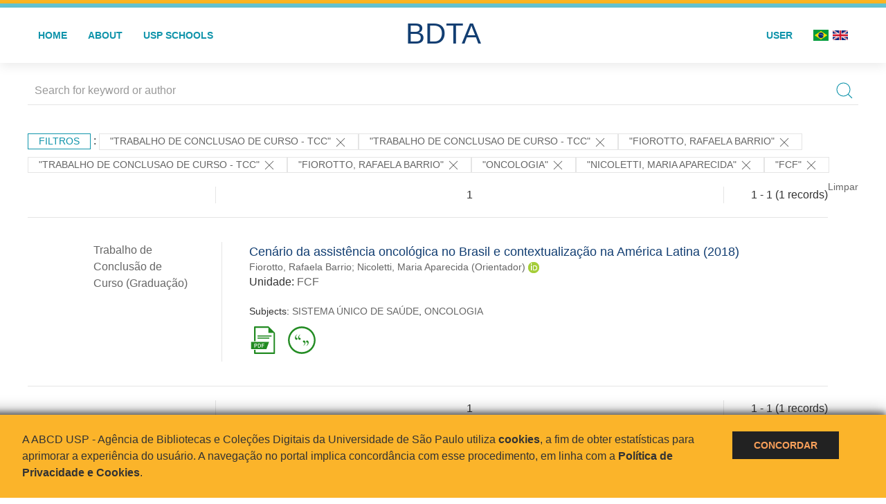

--- FILE ---
content_type: text/html; charset=UTF-8
request_url: https://bdta.abcd.usp.br/result.php?filter%5B%5D=inSupportOf:%22Trabalho%20de%20Conclus%EF%BF%BD%EF%BF%BDo%20de%20Curso%20(Gradua%EF%BF%BD%EF%BF%BD%EF%BF%BD%EF%BF%BDo)%22&filter%5B%5D=inSupportOf:%22Trabalho%20de%20Conclus%EF%BF%BD%EF%BF%BDo%20de%20Curso%20(Gradua%EF%BF%BD%EF%BF%BD%EF%BF%BD%EF%BF%BDo)%22&filter%5B0%5D=type%3A%22TRABALHO+DE+CONCLUSAO+DE+CURSO+-+TCC%22&filter%5B1%5D=type%3A%22TRABALHO+DE+CONCLUSAO+DE+CURSO+-+TCC%22&filter%5B2%5D=authorUSP.name%3A%22FIOROTTO%2C+RAFAELA+BARRIO%22&filter%5B4%5D=type%3A%22TRABALHO+DE+CONCLUSAO+DE+CURSO+-+TCC%22&filter%5B5%5D=authorUSP.name%3A%22FIOROTTO%2C+RAFAELA+BARRIO%22&filter%5B%5D=about:%22ONCOLOGIA%22&filter%5B%5D=author.person.name:%22Nicoletti,%20Maria%20Aparecida%22&locale=en_US&filter%5B%5D=unidadeUSP:%22FCF%22
body_size: 7633
content:
<!DOCTYPE html>
<html>
<head>
        
    <link rel="shortcut icon" href="https://bdta.abcd.usp.br/inc/images/faviconUSP.ico" type="image/x-icon">

    <script src="https://bdta.abcd.usp.br/inc/js/jquery.min.js"></script>
    <script src="https://bdta.abcd.usp.br/inc/js/jquery-ui.js"></script>
    <link rel="stylesheet" href="https://bdta.abcd.usp.br/inc/js/jquery-ui.css">
    <script src="https://bdta.abcd.usp.br/inc/js/jquery.form-validator.min.js"></script>

    <!-- Uikit - Local -->
    <link rel="stylesheet" href="https://bdta.abcd.usp.br/inc/uikit/css/uikit.min.css" />
    <script src="https://bdta.abcd.usp.br/inc/uikit/js/uikit.min.js"></script>
    <script src="https://bdta.abcd.usp.br/inc/uikit/js/uikit-icons.min.js"></script>
    <script src="https://bdta.abcd.usp.br/inc/js/visualizar-pdf-mobile.js"></script>

    <!-- USP Custom -->
    <link rel="stylesheet" href="https://bdta.abcd.usp.br/inc/css/style.css">

    <meta name="viewport" content="width=device-width, initial-scale=1">

    <script src="https://js.hcaptcha.com/1/api.js" async defer></script>
    
        <title>BDTA USP - Resultado da busca</title>

    
</head>
<body style="min-height: 45em; position: relative;">
    
<div style="height: 0.3em; background: #fcb421;"></div>
<div style="height: 0.4em; background: #64c4d2;"></div>
<div class="uk-card uk-card-default" >
<div class="uk-visible@m">
    <div id="menu" class="uk-container uk-navbar-container uk-margin uk-navbar-transparent" uk-navbar="dropbar: true; dropbar-mode: push; mode: click" uk-navbar>
        <div class="uk-navbar-left">
            <ul class="uk-navbar-nav uk-link-text">
                <li class="uk-active"><a class="uk-link-heading" href="https://bdta.abcd.usp.br/index.php">Home</a></li>
                <li class="uk-active">
                    <a href="https://bdta.abcd.usp.br/sobre.php">About</a>
                </li>
                <li class="uk-active">
                    <a href="#modal-full" uk-toggle>USP Schools</a>

                    <div id="modal-full" class="uk-modal-full" uk-modal>
                        <div class="uk-modal-dialog uk-modal-body">
                            <button class="uk-modal-close-full uk-close-large" type="button" uk-close></button>
                            <div class="uk-grid-collapse uk-child-width-1-4@s uk-flex-middle" uk-grid>
                                <div class="uk-background-cover" style="background-image: url('https://bdta.abcd.usp.br/inc/images/PracaDoRelogio-MarcosSantos.jpg');" uk-height-viewport></div>
                                <div class="uk-padding">
                                    <h3>USP Schools</h3>
                                    				    					                                                                                        <a href="https://bdta.abcd.usp.br/result.php?filter[]=unidadeUSP:&quot;EACH&quot;" class="uk-text-small" style="color:#333">
                                                Escola de Artes, Ciências e Humanidades (EACH)                                            </a>
                                            <br/>
                                            					 
                                    					                                                                                        <a href="https://bdta.abcd.usp.br/result.php?filter[]=unidadeUSP:&quot;ECA&quot;" class="uk-text-small" style="color:#333">
                                                Escola de Comunicações e Artes (ECA)                                            </a>
                                            <br/>
                                            					 
                                    					                                                                                        <a href="https://bdta.abcd.usp.br/result.php?filter[]=unidadeUSP:&quot;EE&quot;" class="uk-text-small" style="color:#333">
                                                Escola de Enfermagem (EE)                                            </a>
                                            <br/>
                                            					 
                                    					                                                                                        <a href="https://bdta.abcd.usp.br/result.php?filter[]=unidadeUSP:&quot;EERP&quot;" class="uk-text-small" style="color:#333">
                                                Escola de Enfermagem de Ribeirão Preto (EERP)                                            </a>
                                            <br/>
                                            					 
                                    					                                                                                        <a href="https://bdta.abcd.usp.br/result.php?filter[]=unidadeUSP:&quot;EEFE&quot;" class="uk-text-small" style="color:#333">
                                                Escola de Educação Física e Esporte (EEFE)                                            </a>
                                            <br/>
                                            					 
                                    					                                                                                        <a href="https://bdta.abcd.usp.br/result.php?filter[]=unidadeUSP:&quot;EEFERP&quot;" class="uk-text-small" style="color:#333">
                                                Escola de Educação Física e Esporte de Ribeirão Preto (EEFERP)                                            </a>
                                            <br/>
                                            					 
                                    					                                                                                        <a href="https://bdta.abcd.usp.br/result.php?filter[]=unidadeUSP:&quot;EEL&quot;" class="uk-text-small" style="color:#333">
                                                Escola de Engenharia de Lorena (EEL)                                            </a>
                                            <br/>
                                            					 
                                    					                                                                                        <a href="https://bdta.abcd.usp.br/result.php?filter[]=unidadeUSP:&quot;EESC&quot;" class="uk-text-small" style="color:#333">
                                                Escola de Engenharia de São Carlos (EESC)                                            </a>
                                            <br/>
                                            					 
                                    					                                                                                        <a href="https://bdta.abcd.usp.br/result.php?filter[]=unidadeUSP:&quot;EP&quot;" class="uk-text-small" style="color:#333">
                                                Escola Politécnica (EP)                                            </a>
                                            <br/>
                                            					 
                                    					                                                                                        <a href="https://bdta.abcd.usp.br/result.php?filter[]=unidadeUSP:&quot;ESALQ&quot;" class="uk-text-small" style="color:#333">
                                                Escola Superior de Agricultura Luiz de Queiroz (ESALQ)                                            </a>
                                            <br/>
                                            					 
                                    					                                                                                        <a href="https://bdta.abcd.usp.br/result.php?filter[]=unidadeUSP:&quot;FAU&quot;" class="uk-text-small" style="color:#333">
                                                Faculdade de Arquitetura e Urbanismo (FAU)                                            </a>
                                            <br/>
                                            					 
                                    					                                                                                        <a href="https://bdta.abcd.usp.br/result.php?filter[]=unidadeUSP:&quot;FCF&quot;" class="uk-text-small" style="color:#333">
                                                Faculdade de Ciências Farmacêuticas (FCF)                                            </a>
                                            <br/>
                                            					 
                                    					                                                                                        <a href="https://bdta.abcd.usp.br/result.php?filter[]=unidadeUSP:&quot;FCFRP&quot;" class="uk-text-small" style="color:#333">
                                                Faculdade de Ciências Farmacêuticas de Ribeirão Preto (FCFRP)                                            </a>
                                            <br/>
                                            					 
                                    					                                                                                        <a href="https://bdta.abcd.usp.br/result.php?filter[]=unidadeUSP:&quot;FD&quot;" class="uk-text-small" style="color:#333">
                                                Faculdade de Direito (FD)                                            </a>
                                            <br/>
                                            					 
                                    					                                                                                        <a href="https://bdta.abcd.usp.br/result.php?filter[]=unidadeUSP:&quot;FDRP&quot;" class="uk-text-small" style="color:#333">
                                                Faculdade de Direito de Ribeirão Preto (FDRP)                                            </a>
                                            <br/>
                                            					 
                                    					                                                                                        <a href="https://bdta.abcd.usp.br/result.php?filter[]=unidadeUSP:&quot;FEA&quot;" class="uk-text-small" style="color:#333">
                                                Faculdade de Economia, Administração, Contabilidade e Atuária (FEA)                                            </a>
                                            <br/>
                                            					 
                                    					                                                                                        <a href="https://bdta.abcd.usp.br/result.php?filter[]=unidadeUSP:&quot;FEARP&quot;" class="uk-text-small" style="color:#333">
                                                Faculdade de Economia, Administração e Contabilidade de Ribeirão Preto (FEARP)                                            </a>
                                            <br/>
                                            					 
                                    					                                                                                        <a href="https://bdta.abcd.usp.br/result.php?filter[]=unidadeUSP:&quot;FE&quot;" class="uk-text-small" style="color:#333">
                                                Faculdade de Educação (FE)                                            </a>
                                            <br/>
                                                                                            </div>
                                                <div class="uk-padding">
					    					 
                                    					                                                                                        <a href="https://bdta.abcd.usp.br/result.php?filter[]=unidadeUSP:&quot;FFCLRP&quot;" class="uk-text-small" style="color:#333">
                                                Faculdade de Filosofia, Ciências e Letras de Ribeirão Preto (FFCLRP)                                            </a>
                                            <br/>
                                            					 
                                    					                                                                                        <a href="https://bdta.abcd.usp.br/result.php?filter[]=unidadeUSP:&quot;FFLCH&quot;" class="uk-text-small" style="color:#333">
                                                Faculdade de Filosofia, Letras e Ciências Humanas (FFLCH)                                            </a>
                                            <br/>
                                            					 
                                    					                                                                                        <a href="https://bdta.abcd.usp.br/result.php?filter[]=unidadeUSP:&quot;FM&quot;" class="uk-text-small" style="color:#333">
                                                Faculdade de Medicina (FM)                                            </a>
                                            <br/>
                                            					 
                                    					                                                                                        <a href="https://bdta.abcd.usp.br/result.php?filter[]=unidadeUSP:&quot;FMRP&quot;" class="uk-text-small" style="color:#333">
                                                Faculdade de Medicina de Ribeirão Preto (FMRP)                                            </a>
                                            <br/>
                                            					 
                                    					                                                                                        <a href="https://bdta.abcd.usp.br/result.php?filter[]=unidadeUSP:&quot;FMVZ&quot;" class="uk-text-small" style="color:#333">
                                                Faculdade de Medicina Veterinária e Zootecnia (FMVZ)                                            </a>
                                            <br/>
                                            					 
                                    					                                                                                        <a href="https://bdta.abcd.usp.br/result.php?filter[]=unidadeUSP:&quot;FO&quot;" class="uk-text-small" style="color:#333">
                                                Faculdade de Odontologia (FO)                                            </a>
                                            <br/>
                                            					 
                                    					                                                                                        <a href="https://bdta.abcd.usp.br/result.php?filter[]=unidadeUSP:&quot;FOB&quot;" class="uk-text-small" style="color:#333">
                                                Faculdade de Odontologia de Bauru (FOB)                                            </a>
                                            <br/>
                                            					 
                                    					                                                                                        <a href="https://bdta.abcd.usp.br/result.php?filter[]=unidadeUSP:&quot;FORP&quot;" class="uk-text-small" style="color:#333">
                                                Faculdade de Odontologia de Ribeirão Preto (FORP)                                            </a>
                                            <br/>
                                            					 
                                    					                                                                                        <a href="https://bdta.abcd.usp.br/result.php?filter[]=unidadeUSP:&quot;FSP&quot;" class="uk-text-small" style="color:#333">
                                                Faculdade de Saúde Pública (FSP)                                            </a>
                                            <br/>
                                            					 
                                    					                                                                                        <a href="https://bdta.abcd.usp.br/result.php?filter[]=unidadeUSP:&quot;FZEA&quot;" class="uk-text-small" style="color:#333">
                                                Faculdade de Zootecnia e Engenharia de Alimentos (FZEA)                                            </a>
                                            <br/>
                                            					 
                                    					                                                                                        <a href="https://bdta.abcd.usp.br/result.php?filter[]=unidadeUSP:&quot;IAU&quot;" class="uk-text-small" style="color:#333">
                                                Instituto de Arquitetura e Urbanismo (IAU)                                            </a>
                                            <br/>
                                            					 
                                    					                                                                                        <a href="https://bdta.abcd.usp.br/result.php?filter[]=unidadeUSP:&quot;IAG&quot;" class="uk-text-small" style="color:#333">
                                                Instituto de Astronomia, Geofísica e Ciências Atmosféricas (IAG)                                            </a>
                                            <br/>
                                            					 
                                    					                                                                                        <a href="https://bdta.abcd.usp.br/result.php?filter[]=unidadeUSP:&quot;IB&quot;" class="uk-text-small" style="color:#333">
                                                Instituto de Biociências (IB)                                            </a>
                                            <br/>
                                            					 
                                    					                                                                                        <a href="https://bdta.abcd.usp.br/result.php?filter[]=unidadeUSP:&quot;ICB&quot;" class="uk-text-small" style="color:#333">
                                                Instituto de Ciências Biomédicas (ICB)                                            </a>
                                            <br/>
                                            					 
                                    					                                                                                        <a href="https://bdta.abcd.usp.br/result.php?filter[]=unidadeUSP:&quot;ICMC&quot;" class="uk-text-small" style="color:#333">
                                                Instituto de Ciências Matemáticas e de Computação (ICMC)                                            </a>
                                            <br/>
                                            					 
                                    					                                                                                        <a href="https://bdta.abcd.usp.br/result.php?filter[]=unidadeUSP:&quot;IF&quot;" class="uk-text-small" style="color:#333">
                                                Instituto de Física (IF)                                            </a>
                                            <br/>
                                            					 
                                    					                                                                                        <a href="https://bdta.abcd.usp.br/result.php?filter[]=unidadeUSP:&quot;IFSC&quot;" class="uk-text-small" style="color:#333">
                                                Instituto de Física de São Carlos (IFSC)                                            </a>
                                            <br/>
                                            					 
                                    					                                                                                        <a href="https://bdta.abcd.usp.br/result.php?filter[]=unidadeUSP:&quot;IGC&quot;" class="uk-text-small" style="color:#333">
                                                Instituto de Geociências (IGc)                                            </a>
                                            <br/>
                                                                                            </div>
                                                <div class="uk-padding">
					    					 
                                    					                                                                                        <a href="https://bdta.abcd.usp.br/result.php?filter[]=unidadeUSP:&quot;IME&quot;" class="uk-text-small" style="color:#333">
                                                Instituto de Matemática e Estatística (IME)                                            </a>
                                            <br/>
                                            					 
                                    					                                                                                        <a href="https://bdta.abcd.usp.br/result.php?filter[]=unidadeUSP:&quot;IMT&quot;" class="uk-text-small" style="color:#333">
                                                Instituto de Medicina Tropical de São Paulo (IMT)                                            </a>
                                            <br/>
                                            					 
                                    					                                                                                        <a href="https://bdta.abcd.usp.br/result.php?filter[]=unidadeUSP:&quot;IP&quot;" class="uk-text-small" style="color:#333">
                                                Instituto de Psicologia (IP)                                            </a>
                                            <br/>
                                            					 
                                    					                                                                                        <a href="https://bdta.abcd.usp.br/result.php?filter[]=unidadeUSP:&quot;IQ&quot;" class="uk-text-small" style="color:#333">
                                                Instituto de Química (IQ)                                            </a>
                                            <br/>
                                            					 
                                    					                                                                                        <a href="https://bdta.abcd.usp.br/result.php?filter[]=unidadeUSP:&quot;IQSC&quot;" class="uk-text-small" style="color:#333">
                                                Instituto de Química de São Carlos (IQSC)                                            </a>
                                            <br/>
                                            					 
                                    					                                                                                        <a href="https://bdta.abcd.usp.br/result.php?filter[]=unidadeUSP:&quot;IRI&quot;" class="uk-text-small" style="color:#333">
                                                Instituto de Relações Internacionais (IRI)                                            </a>
                                            <br/>
                                            					 
                                    					                                                                                        <a href="https://bdta.abcd.usp.br/result.php?filter[]=unidadeUSP:&quot;IO&quot;" class="uk-text-small" style="color:#333">
                                                Instituto Oceanográfico (IO)                                            </a>
                                            <br/>
                                            					 
                                    					                                                                                        <a href="https://bdta.abcd.usp.br/result.php?filter[]=unidadeUSP:&quot;CEBIMAR&quot;" class="uk-text-small" style="color:#333">
                                                Centro de Biologia Marinha (CEBIMAR)                                            </a>
                                            <br/>
                                            					 
                                    					 
                                    					                                                                                        <a href="https://bdta.abcd.usp.br/result.php?filter[]=unidadeUSP:&quot;CENA&quot;" class="uk-text-small" style="color:#333">
                                                Centro de Energia Nuclear na Agricultura (CENA)                                            </a>
                                            <br/>
                                            					 
                                    					 
                                    					 
                                    					                                                                                        <a href="https://bdta.abcd.usp.br/result.php?filter[]=unidadeUSP:&quot;IEE&quot;" class="uk-text-small" style="color:#333">
                                                Instituto de Energia e Ambiente (IEE)                                            </a>
                                            <br/>
                                            					 
                                    					 
                                    					                                                                                        <a href="https://bdta.abcd.usp.br/result.php?filter[]=unidadeUSP:&quot;MAE&quot;" class="uk-text-small" style="color:#333">
                                                Museu de Arqueologia e Etnologia (MAE)                                            </a>
                                            <br/>
                                            					 
                                    					                                                                                        <a href="https://bdta.abcd.usp.br/result.php?filter[]=unidadeUSP:&quot;MAC&quot;" class="uk-text-small" style="color:#333">
                                                Museu de Arte Contemporânea (MAC)                                            </a>
                                            <br/>
                                            					 
                                    					                                                                                        <a href="https://bdta.abcd.usp.br/result.php?filter[]=unidadeUSP:&quot;MZ&quot;" class="uk-text-small" style="color:#333">
                                                Museu de Zoologia (MZ)                                            </a>
                                            <br/>
                                            					 
                                    					 
                                                                    </div>
                            </div>
                        </div>
                    </div>

                </li>
                
             </ul>
        </div>
        <div class="uk-navbar-center" style="top: 60%;">
	<a class="uk-navbar-item uk-logo" href="https://bdta.abcd.usp.br/index.php"><h1 style="font-family: Arial, sans-serif; color: #123e72;">BDTA</h1></a>
        </div>
        <div class="uk-navbar-right">
            <ul class="uk-navbar-nav">
                
                
		<li class="uk-active">
                    		    <li><a href="https://bdta.abcd.usp.br/aut/oauth.php" rel="nofollow">User</a></li>
                                    </li>

			<!--<li class="uk-active"><a href="https://www.abcd.usp.br" target="_blank" rel="noopener noreferrer">ABCD USP</a></li>-->

                <!--		    <li><a href="http://bdta.abcd.usp.br/result.php?filter%5B%5D=inSupportOf:%22Trabalho%20de%20Conclus%EF%BF%BD%EF%BF%BDo%20de%20Curso%20(Gradua%EF%BF%BD%EF%BF%BD%EF%BF%BD%EF%BF%BDo)%22&filter%5B%5D=inSupportOf:%22Trabalho%20de%20Conclus%EF%BF%BD%EF%BF%BDo%20de%20Curso%20(Gradua%EF%BF%BD%EF%BF%BD%EF%BF%BD%EF%BF%BDo)%22&filter%5B0%5D=type%3A%22TRABALHO+DE+CONCLUSAO+DE+CURSO+-+TCC%22&filter%5B1%5D=type%3A%22TRABALHO+DE+CONCLUSAO+DE+CURSO+-+TCC%22&filter%5B2%5D=authorUSP.name%3A%22FIOROTTO%2C+RAFAELA+BARRIO%22&filter%5B4%5D=type%3A%22TRABALHO+DE+CONCLUSAO+DE+CURSO+-+TCC%22&filter%5B5%5D=authorUSP.name%3A%22FIOROTTO%2C+RAFAELA+BARRIO%22&filter%5B%5D=about:%22ONCOLOGIA%22&filter%5B%5D=author.person.name:%22Nicoletti,%20Maria%20Aparecida%22&locale=en_US&filter%5B%5D=unidadeUSP:%22FCF%22&locale=pt_BR"><img src="inc/images/br.png" style="width: 1.6em;">
                    </a></li>
                -->
                <li>
                                        <a href="http://bdta.abcd.usp.br/result.php?filter%5B%5D=inSupportOf:%22Trabalho%20de%20Conclus%EF%BF%BD%EF%BF%BDo%20de%20Curso%20(Gradua%EF%BF%BD%EF%BF%BD%EF%BF%BD%EF%BF%BDo)%22&filter%5B%5D=inSupportOf:%22Trabalho%20de%20Conclus%EF%BF%BD%EF%BF%BDo%20de%20Curso%20(Gradua%EF%BF%BD%EF%BF%BD%EF%BF%BD%EF%BF%BDo)%22&filter%5B0%5D=type%3A%22TRABALHO+DE+CONCLUSAO+DE+CURSO+-+TCC%22&filter%5B1%5D=type%3A%22TRABALHO+DE+CONCLUSAO+DE+CURSO+-+TCC%22&filter%5B2%5D=authorUSP.name%3A%22FIOROTTO%2C+RAFAELA+BARRIO%22&filter%5B4%5D=type%3A%22TRABALHO+DE+CONCLUSAO+DE+CURSO+-+TCC%22&filter%5B5%5D=authorUSP.name%3A%22FIOROTTO%2C+RAFAELA+BARRIO%22&filter%5B%5D=about:%22ONCOLOGIA%22&filter%5B%5D=author.person.name:%22Nicoletti,%20Maria%20Aparecida%22&locale=en_US&filter%5B%5D=unidadeUSP:%22FCF%22&locale=pt_BR" style="padding-right: 0.2em;">
                        <img src="https://bdta.abcd.usp.br/inc/images/br.png" style="width: 1.6em;">
                    </a>
                </li>
                <li>
                    <a href="http://bdta.abcd.usp.br/result.php?filter%5B%5D=inSupportOf:%22Trabalho%20de%20Conclus%EF%BF%BD%EF%BF%BDo%20de%20Curso%20(Gradua%EF%BF%BD%EF%BF%BD%EF%BF%BD%EF%BF%BDo)%22&filter%5B%5D=inSupportOf:%22Trabalho%20de%20Conclus%EF%BF%BD%EF%BF%BDo%20de%20Curso%20(Gradua%EF%BF%BD%EF%BF%BD%EF%BF%BD%EF%BF%BDo)%22&filter%5B0%5D=type%3A%22TRABALHO+DE+CONCLUSAO+DE+CURSO+-+TCC%22&filter%5B1%5D=type%3A%22TRABALHO+DE+CONCLUSAO+DE+CURSO+-+TCC%22&filter%5B2%5D=authorUSP.name%3A%22FIOROTTO%2C+RAFAELA+BARRIO%22&filter%5B4%5D=type%3A%22TRABALHO+DE+CONCLUSAO+DE+CURSO+-+TCC%22&filter%5B5%5D=authorUSP.name%3A%22FIOROTTO%2C+RAFAELA+BARRIO%22&filter%5B%5D=about:%22ONCOLOGIA%22&filter%5B%5D=author.person.name:%22Nicoletti,%20Maria%20Aparecida%22&locale=en_US&filter%5B%5D=unidadeUSP:%22FCF%22&locale=en_US" style="padding-left: 0.2em;">
                        <img src="https://bdta.abcd.usp.br/inc/images/en.png" style="width: 1.6em;">
                    </a>
                </li>
            </ul>
        </div>
    </div>
    </div>


<div class="uk-hidden@m">
    <div class="uk-offcanvas-content">

        <div class="uk-navbar-left">
            <a class="uk-navbar-toggle" href="#" uk-toggle="target: #offcanvas-nav-primary" style="color:black"><span uk-navbar-toggle-icon></span> <span class="uk-margin-small-left">Menu</span></a>
        </div>

        <div id="offcanvas-nav-primary" uk-offcanvas="overlay: true">
            <div class="uk-offcanvas-bar uk-flex uk-flex-column">

                <ul class="uk-nav uk-nav-primary uk-nav-center uk-margin-auto-vertical">
                    <li class="uk-active"><a href="index.php">Home</a></li>
                    <li class="uk-active"><a href="advanced_search.php">Busca técnica</a></li>
                    <li class="uk-nav-divider"></li>
                    <li class="uk-active"><a href="contact.php">Contact</a></li>
                    <li class="uk-active"><a href="sobre.php">About</a></li>
		    <li class="uk-active"><a href="https://www.abcd.usp.br" target="_blank" rel="noopener noreferrer">ABCD USP</a></li>
                </ul>

            </div>
        </div>
    </div>
</div>

</div>

    <!-- Global site tag (gtag.js) - Google Analytics-->
<script async src="https://www.googletagmanager.com/gtag/js?id=UA-62343638-1"></script>
<script>
  window.dataLayer = window.dataLayer || [];
  function gtag(){dataLayer.push(arguments);}
  gtag('js', new Date());

  gtag('config', 'UA-62343638-1');
</script>

<script async src="https://www.googletagmanager.com/gtag/js?id=G-VCJTCE2VYE"></script>
<script>
  window.dataLayer = window.dataLayer || [];
  function gtag(){dataLayer.push(arguments);}
  gtag('js', new Date());

  gtag('config', 'G-VCJTCE2VYE');
</script>

    <div class="uk-container" style="position: relative; padding-bottom: 15em;">
        <div class="uk-width-1-1@s uk-width-1-1@m">
            <form class="uk-search uk-search-navbar uk-width-1-1" action="result.php">
                <div class="search uk-form-controls uk-margin uk-search uk-search-default uk-width-1-1@s uk-width-1-1@m uk-align-center">
                    <input type="hidden" name="fields[]" value="name">
                    <input type="hidden" name="fields[]" value="author.person.name">
                    <input type="hidden" name="fields[]" value="authorUSP.name">
                    <input type="hidden" name="fields[]" value="about">
                    <input type="hidden" name="fields[]" value="description">
                    <button class="search-button uk-search-icon-flip" uk-search-icon="ratio: 1"></button>
                    <input class="search-input uk-input" id="form-stacked-text" type="search" placeholder="Search for keyword or author" name="search[]" value="">
                </div>
            </form>
        </div>
        <div class="uk-width-1-1@s uk-width-1-1@m">
            <p class="uk-margin-top" uk-margin>
                <a href="#offcanvas-slide" class="uk-button uk-button-small uk-text-small filtros" uk-toggle>
                    Filtros                </a> :
            <!-- List of filters - Start -->
                            <a class="uk-button uk-button-default uk-button-small uk-text-small" href="http://bdta.abcd.usp.br/result.php?filter%5B2%5D=authorUSP.name%3A%22FIOROTTO%2C+RAFAELA+BARRIO%22&filter%5B5%5D=authorUSP.name%3A%22FIOROTTO%2C+RAFAELA+BARRIO%22&filter%5B6%5D=about%3A%22ONCOLOGIA%22&filter%5B7%5D=author.person.name%3A%22Nicoletti%2C+Maria+Aparecida%22&filter%5B8%5D=unidadeUSP%3A%22FCF%22">"TRABALHO DE CONCLUSAO DE CURSO - TCC" <span uk-icon="icon: close; ratio: 1"></span></a><a class="uk-button uk-button-default uk-button-small uk-text-small" href="http://bdta.abcd.usp.br/result.php?filter%5B2%5D=authorUSP.name%3A%22FIOROTTO%2C+RAFAELA+BARRIO%22&filter%5B5%5D=authorUSP.name%3A%22FIOROTTO%2C+RAFAELA+BARRIO%22&filter%5B6%5D=about%3A%22ONCOLOGIA%22&filter%5B7%5D=author.person.name%3A%22Nicoletti%2C+Maria+Aparecida%22&filter%5B8%5D=unidadeUSP%3A%22FCF%22">"TRABALHO DE CONCLUSAO DE CURSO - TCC" <span uk-icon="icon: close; ratio: 1"></span></a><a class="uk-button uk-button-default uk-button-small uk-text-small" href="http://bdta.abcd.usp.br/result.php?filter%5B0%5D=type%3A%22TRABALHO+DE+CONCLUSAO+DE+CURSO+-+TCC%22&filter%5B1%5D=type%3A%22TRABALHO+DE+CONCLUSAO+DE+CURSO+-+TCC%22&filter%5B4%5D=type%3A%22TRABALHO+DE+CONCLUSAO+DE+CURSO+-+TCC%22&filter%5B6%5D=about%3A%22ONCOLOGIA%22&filter%5B7%5D=author.person.name%3A%22Nicoletti%2C+Maria+Aparecida%22&filter%5B8%5D=unidadeUSP%3A%22FCF%22">"FIOROTTO, RAFAELA BARRIO" <span uk-icon="icon: close; ratio: 1"></span></a><a class="uk-button uk-button-default uk-button-small uk-text-small" href="http://bdta.abcd.usp.br/result.php?filter%5B2%5D=authorUSP.name%3A%22FIOROTTO%2C+RAFAELA+BARRIO%22&filter%5B5%5D=authorUSP.name%3A%22FIOROTTO%2C+RAFAELA+BARRIO%22&filter%5B6%5D=about%3A%22ONCOLOGIA%22&filter%5B7%5D=author.person.name%3A%22Nicoletti%2C+Maria+Aparecida%22&filter%5B8%5D=unidadeUSP%3A%22FCF%22">"TRABALHO DE CONCLUSAO DE CURSO - TCC" <span uk-icon="icon: close; ratio: 1"></span></a><a class="uk-button uk-button-default uk-button-small uk-text-small" href="http://bdta.abcd.usp.br/result.php?filter%5B0%5D=type%3A%22TRABALHO+DE+CONCLUSAO+DE+CURSO+-+TCC%22&filter%5B1%5D=type%3A%22TRABALHO+DE+CONCLUSAO+DE+CURSO+-+TCC%22&filter%5B4%5D=type%3A%22TRABALHO+DE+CONCLUSAO+DE+CURSO+-+TCC%22&filter%5B6%5D=about%3A%22ONCOLOGIA%22&filter%5B7%5D=author.person.name%3A%22Nicoletti%2C+Maria+Aparecida%22&filter%5B8%5D=unidadeUSP%3A%22FCF%22">"FIOROTTO, RAFAELA BARRIO" <span uk-icon="icon: close; ratio: 1"></span></a><a class="uk-button uk-button-default uk-button-small uk-text-small" href="http://bdta.abcd.usp.br/result.php?filter%5B0%5D=type%3A%22TRABALHO+DE+CONCLUSAO+DE+CURSO+-+TCC%22&filter%5B1%5D=type%3A%22TRABALHO+DE+CONCLUSAO+DE+CURSO+-+TCC%22&filter%5B2%5D=authorUSP.name%3A%22FIOROTTO%2C+RAFAELA+BARRIO%22&filter%5B4%5D=type%3A%22TRABALHO+DE+CONCLUSAO+DE+CURSO+-+TCC%22&filter%5B5%5D=authorUSP.name%3A%22FIOROTTO%2C+RAFAELA+BARRIO%22&filter%5B7%5D=author.person.name%3A%22Nicoletti%2C+Maria+Aparecida%22&filter%5B8%5D=unidadeUSP%3A%22FCF%22">"ONCOLOGIA" <span uk-icon="icon: close; ratio: 1"></span></a><a class="uk-button uk-button-default uk-button-small uk-text-small" href="http://bdta.abcd.usp.br/result.php?filter%5B0%5D=type%3A%22TRABALHO+DE+CONCLUSAO+DE+CURSO+-+TCC%22&filter%5B1%5D=type%3A%22TRABALHO+DE+CONCLUSAO+DE+CURSO+-+TCC%22&filter%5B2%5D=authorUSP.name%3A%22FIOROTTO%2C+RAFAELA+BARRIO%22&filter%5B4%5D=type%3A%22TRABALHO+DE+CONCLUSAO+DE+CURSO+-+TCC%22&filter%5B5%5D=authorUSP.name%3A%22FIOROTTO%2C+RAFAELA+BARRIO%22&filter%5B6%5D=about%3A%22ONCOLOGIA%22&filter%5B8%5D=unidadeUSP%3A%22FCF%22">"Nicoletti, Maria Aparecida" <span uk-icon="icon: close; ratio: 1"></span></a><a class="uk-button uk-button-default uk-button-small uk-text-small" href="http://bdta.abcd.usp.br/result.php?filter%5B0%5D=type%3A%22TRABALHO+DE+CONCLUSAO+DE+CURSO+-+TCC%22&filter%5B1%5D=type%3A%22TRABALHO+DE+CONCLUSAO+DE+CURSO+-+TCC%22&filter%5B2%5D=authorUSP.name%3A%22FIOROTTO%2C+RAFAELA+BARRIO%22&filter%5B4%5D=type%3A%22TRABALHO+DE+CONCLUSAO+DE+CURSO+-+TCC%22&filter%5B5%5D=authorUSP.name%3A%22FIOROTTO%2C+RAFAELA+BARRIO%22&filter%5B6%5D=about%3A%22ONCOLOGIA%22&filter%5B7%5D=author.person.name%3A%22Nicoletti%2C+Maria+Aparecida%22">"FCF" <span uk-icon="icon: close; ratio: 1"></span></a>                <a class="uk-text-small" href="index.php" style="float: right;">Limpar</a>
            
                        <!-- List of filters - End -->
            </p>
        </div>
        <div class="uk-grid-divider" uk-grid>
            <div id="offcanvas-slide" uk-offcanvas>
                <div class="uk-offcanvas-bar uk-background-muted uk-text-secondary">
                    <h3 class="title">Filtros</h3>
            <!--<div class="uk-width-1-4@s uk-width-2-6@m">-->
                    <!-- Facetas - Início -->
                        <hr>
                        <ul class="uk-nav uk-nav-default uk-nav-parent-icon" uk-nav="multiple: true">
                            <li class="uk-parent"><a href="#" style="color:#123e72;">Grau</a> <ul class="uk-nav-sub"><li><div uk-grid>
                            <div class="uk-width-2-3 uk-text-small" style="color:#333"><a class="capitalize link" href="//bdta.abcd.usp.br/result.php?filter%5B%5D=inSupportOf:%22Trabalho%20de%20Conclus%EF%BF%BD%EF%BF%BDo%20de%20Curso%20(Gradua%EF%BF%BD%EF%BF%BD%EF%BF%BD%EF%BF%BDo)%22&filter%5B%5D=inSupportOf:%22Trabalho%20de%20Conclus%EF%BF%BD%EF%BF%BDo%20de%20Curso%20(Gradua%EF%BF%BD%EF%BF%BD%EF%BF%BD%EF%BF%BDo)%22&filter%5B0%5D=type%3A%22TRABALHO+DE+CONCLUSAO+DE+CURSO+-+TCC%22&filter%5B1%5D=type%3A%22TRABALHO+DE+CONCLUSAO+DE+CURSO+-+TCC%22&filter%5B2%5D=authorUSP.name%3A%22FIOROTTO%2C+RAFAELA+BARRIO%22&filter%5B4%5D=type%3A%22TRABALHO+DE+CONCLUSAO+DE+CURSO+-+TCC%22&filter%5B5%5D=authorUSP.name%3A%22FIOROTTO%2C+RAFAELA+BARRIO%22&filter%5B%5D=about:%22ONCOLOGIA%22&filter%5B%5D=author.person.name:%22Nicoletti,%20Maria%20Aparecida%22&locale=en_US&filter%5B%5D=unidadeUSP:%22FCF%22&filter[]=inSupportOf:&quot;Trabalho de Conclusão de Curso (Graduação)&quot;"  title="E" style="font-size: 90%">trabalho de conclusão de curso (graduação) (~1)</a></div>
                            <div class="uk-width-1-3" style="color:#333">
                            <a class="link" href="//bdta.abcd.usp.br/result.php?filter%5B%5D=inSupportOf:%22Trabalho%20de%20Conclus%EF%BF%BD%EF%BF%BDo%20de%20Curso%20(Gradua%EF%BF%BD%EF%BF%BD%EF%BF%BD%EF%BF%BDo)%22&filter%5B%5D=inSupportOf:%22Trabalho%20de%20Conclus%EF%BF%BD%EF%BF%BDo%20de%20Curso%20(Gradua%EF%BF%BD%EF%BF%BD%EF%BF%BD%EF%BF%BDo)%22&filter%5B0%5D=type%3A%22TRABALHO+DE+CONCLUSAO+DE+CURSO+-+TCC%22&filter%5B1%5D=type%3A%22TRABALHO+DE+CONCLUSAO+DE+CURSO+-+TCC%22&filter%5B2%5D=authorUSP.name%3A%22FIOROTTO%2C+RAFAELA+BARRIO%22&filter%5B4%5D=type%3A%22TRABALHO+DE+CONCLUSAO+DE+CURSO+-+TCC%22&filter%5B5%5D=authorUSP.name%3A%22FIOROTTO%2C+RAFAELA+BARRIO%22&filter%5B%5D=about:%22ONCOLOGIA%22&filter%5B%5D=author.person.name:%22Nicoletti,%20Maria%20Aparecida%22&locale=en_US&filter%5B%5D=unidadeUSP:%22FCF%22&notFilter[]=inSupportOf:&quot;Trabalho de Conclusão de Curso (Graduação)&quot;" title="Remover do resultado"><span uk-icon="icon: minus-circle; ratio: 1"></span></a>
                            </div></div></li></ul></li><li class="uk-parent"><a href="#" style="color:#123e72;">USP Schools</a> <ul class="uk-nav-sub"><li><div uk-grid>
                            <div class="uk-width-2-3 uk-text-small" style="color:#333"><a class="uppercase link" href="//bdta.abcd.usp.br/result.php?filter%5B%5D=inSupportOf:%22Trabalho%20de%20Conclus%EF%BF%BD%EF%BF%BDo%20de%20Curso%20(Gradua%EF%BF%BD%EF%BF%BD%EF%BF%BD%EF%BF%BDo)%22&filter%5B%5D=inSupportOf:%22Trabalho%20de%20Conclus%EF%BF%BD%EF%BF%BDo%20de%20Curso%20(Gradua%EF%BF%BD%EF%BF%BD%EF%BF%BD%EF%BF%BDo)%22&filter%5B0%5D=type%3A%22TRABALHO+DE+CONCLUSAO+DE+CURSO+-+TCC%22&filter%5B1%5D=type%3A%22TRABALHO+DE+CONCLUSAO+DE+CURSO+-+TCC%22&filter%5B2%5D=authorUSP.name%3A%22FIOROTTO%2C+RAFAELA+BARRIO%22&filter%5B4%5D=type%3A%22TRABALHO+DE+CONCLUSAO+DE+CURSO+-+TCC%22&filter%5B5%5D=authorUSP.name%3A%22FIOROTTO%2C+RAFAELA+BARRIO%22&filter%5B%5D=about:%22ONCOLOGIA%22&filter%5B%5D=author.person.name:%22Nicoletti,%20Maria%20Aparecida%22&locale=en_US&filter%5B%5D=unidadeUSP:%22FCF%22&filter[]=unidadeUSP:&quot;FCF&quot;"  title="E" style="font-size: 90%">fcf (~1)</a></div>
                            <div class="uk-width-1-3" style="color:#333">
                            <a class="link" href="//bdta.abcd.usp.br/result.php?filter%5B%5D=inSupportOf:%22Trabalho%20de%20Conclus%EF%BF%BD%EF%BF%BDo%20de%20Curso%20(Gradua%EF%BF%BD%EF%BF%BD%EF%BF%BD%EF%BF%BDo)%22&filter%5B%5D=inSupportOf:%22Trabalho%20de%20Conclus%EF%BF%BD%EF%BF%BDo%20de%20Curso%20(Gradua%EF%BF%BD%EF%BF%BD%EF%BF%BD%EF%BF%BDo)%22&filter%5B0%5D=type%3A%22TRABALHO+DE+CONCLUSAO+DE+CURSO+-+TCC%22&filter%5B1%5D=type%3A%22TRABALHO+DE+CONCLUSAO+DE+CURSO+-+TCC%22&filter%5B2%5D=authorUSP.name%3A%22FIOROTTO%2C+RAFAELA+BARRIO%22&filter%5B4%5D=type%3A%22TRABALHO+DE+CONCLUSAO+DE+CURSO+-+TCC%22&filter%5B5%5D=authorUSP.name%3A%22FIOROTTO%2C+RAFAELA+BARRIO%22&filter%5B%5D=about:%22ONCOLOGIA%22&filter%5B%5D=author.person.name:%22Nicoletti,%20Maria%20Aparecida%22&locale=en_US&filter%5B%5D=unidadeUSP:%22FCF%22&notFilter[]=unidadeUSP:&quot;FCF&quot;" title="Remover do resultado"><span uk-icon="icon: minus-circle; ratio: 1"></span></a>
                            </div></div></li></ul></li><li class="uk-parent"><a href="#" style="color:#123e72;">Departament</a> <ul class="uk-nav-sub"></ul></li><li class="uk-parent"><a href="#" style="color:#123e72;">Authors</a> <ul class="uk-nav-sub"><li><div uk-grid>
                            <div class="uk-width-2-3 uk-text-small" style="color:#333"><a class="capitalize link" href="//bdta.abcd.usp.br/result.php?filter%5B%5D=inSupportOf:%22Trabalho%20de%20Conclus%EF%BF%BD%EF%BF%BDo%20de%20Curso%20(Gradua%EF%BF%BD%EF%BF%BD%EF%BF%BD%EF%BF%BDo)%22&filter%5B%5D=inSupportOf:%22Trabalho%20de%20Conclus%EF%BF%BD%EF%BF%BDo%20de%20Curso%20(Gradua%EF%BF%BD%EF%BF%BD%EF%BF%BD%EF%BF%BDo)%22&filter%5B0%5D=type%3A%22TRABALHO+DE+CONCLUSAO+DE+CURSO+-+TCC%22&filter%5B1%5D=type%3A%22TRABALHO+DE+CONCLUSAO+DE+CURSO+-+TCC%22&filter%5B2%5D=authorUSP.name%3A%22FIOROTTO%2C+RAFAELA+BARRIO%22&filter%5B4%5D=type%3A%22TRABALHO+DE+CONCLUSAO+DE+CURSO+-+TCC%22&filter%5B5%5D=authorUSP.name%3A%22FIOROTTO%2C+RAFAELA+BARRIO%22&filter%5B%5D=about:%22ONCOLOGIA%22&filter%5B%5D=author.person.name:%22Nicoletti,%20Maria%20Aparecida%22&locale=en_US&filter%5B%5D=unidadeUSP:%22FCF%22&filter[]=author.person.name:&quot;Fiorotto, Rafaela Barrio&quot;"  title="E" style="font-size: 90%">fiorotto, rafaela barrio (~1)</a></div>
                            <div class="uk-width-1-3" style="color:#333">
                            <a class="link" href="//bdta.abcd.usp.br/result.php?filter%5B%5D=inSupportOf:%22Trabalho%20de%20Conclus%EF%BF%BD%EF%BF%BDo%20de%20Curso%20(Gradua%EF%BF%BD%EF%BF%BD%EF%BF%BD%EF%BF%BDo)%22&filter%5B%5D=inSupportOf:%22Trabalho%20de%20Conclus%EF%BF%BD%EF%BF%BDo%20de%20Curso%20(Gradua%EF%BF%BD%EF%BF%BD%EF%BF%BD%EF%BF%BDo)%22&filter%5B0%5D=type%3A%22TRABALHO+DE+CONCLUSAO+DE+CURSO+-+TCC%22&filter%5B1%5D=type%3A%22TRABALHO+DE+CONCLUSAO+DE+CURSO+-+TCC%22&filter%5B2%5D=authorUSP.name%3A%22FIOROTTO%2C+RAFAELA+BARRIO%22&filter%5B4%5D=type%3A%22TRABALHO+DE+CONCLUSAO+DE+CURSO+-+TCC%22&filter%5B5%5D=authorUSP.name%3A%22FIOROTTO%2C+RAFAELA+BARRIO%22&filter%5B%5D=about:%22ONCOLOGIA%22&filter%5B%5D=author.person.name:%22Nicoletti,%20Maria%20Aparecida%22&locale=en_US&filter%5B%5D=unidadeUSP:%22FCF%22&notFilter[]=author.person.name:&quot;Fiorotto, Rafaela Barrio&quot;" title="Remover do resultado"><span uk-icon="icon: minus-circle; ratio: 1"></span></a>
                            </div></div></li><li><div uk-grid>
                            <div class="uk-width-2-3 uk-text-small" style="color:#333"><a class="capitalize link" href="//bdta.abcd.usp.br/result.php?filter%5B%5D=inSupportOf:%22Trabalho%20de%20Conclus%EF%BF%BD%EF%BF%BDo%20de%20Curso%20(Gradua%EF%BF%BD%EF%BF%BD%EF%BF%BD%EF%BF%BDo)%22&filter%5B%5D=inSupportOf:%22Trabalho%20de%20Conclus%EF%BF%BD%EF%BF%BDo%20de%20Curso%20(Gradua%EF%BF%BD%EF%BF%BD%EF%BF%BD%EF%BF%BDo)%22&filter%5B0%5D=type%3A%22TRABALHO+DE+CONCLUSAO+DE+CURSO+-+TCC%22&filter%5B1%5D=type%3A%22TRABALHO+DE+CONCLUSAO+DE+CURSO+-+TCC%22&filter%5B2%5D=authorUSP.name%3A%22FIOROTTO%2C+RAFAELA+BARRIO%22&filter%5B4%5D=type%3A%22TRABALHO+DE+CONCLUSAO+DE+CURSO+-+TCC%22&filter%5B5%5D=authorUSP.name%3A%22FIOROTTO%2C+RAFAELA+BARRIO%22&filter%5B%5D=about:%22ONCOLOGIA%22&filter%5B%5D=author.person.name:%22Nicoletti,%20Maria%20Aparecida%22&locale=en_US&filter%5B%5D=unidadeUSP:%22FCF%22&filter[]=author.person.name:&quot;Nicoletti, Maria Aparecida&quot;"  title="E" style="font-size: 90%">nicoletti, maria aparecida (~1)</a></div>
                            <div class="uk-width-1-3" style="color:#333">
                            <a class="link" href="//bdta.abcd.usp.br/result.php?filter%5B%5D=inSupportOf:%22Trabalho%20de%20Conclus%EF%BF%BD%EF%BF%BDo%20de%20Curso%20(Gradua%EF%BF%BD%EF%BF%BD%EF%BF%BD%EF%BF%BDo)%22&filter%5B%5D=inSupportOf:%22Trabalho%20de%20Conclus%EF%BF%BD%EF%BF%BDo%20de%20Curso%20(Gradua%EF%BF%BD%EF%BF%BD%EF%BF%BD%EF%BF%BDo)%22&filter%5B0%5D=type%3A%22TRABALHO+DE+CONCLUSAO+DE+CURSO+-+TCC%22&filter%5B1%5D=type%3A%22TRABALHO+DE+CONCLUSAO+DE+CURSO+-+TCC%22&filter%5B2%5D=authorUSP.name%3A%22FIOROTTO%2C+RAFAELA+BARRIO%22&filter%5B4%5D=type%3A%22TRABALHO+DE+CONCLUSAO+DE+CURSO+-+TCC%22&filter%5B5%5D=authorUSP.name%3A%22FIOROTTO%2C+RAFAELA+BARRIO%22&filter%5B%5D=about:%22ONCOLOGIA%22&filter%5B%5D=author.person.name:%22Nicoletti,%20Maria%20Aparecida%22&locale=en_US&filter%5B%5D=unidadeUSP:%22FCF%22&notFilter[]=author.person.name:&quot;Nicoletti, Maria Aparecida&quot;" title="Remover do resultado"><span uk-icon="icon: minus-circle; ratio: 1"></span></a>
                            </div></div></li></ul></li><li class="uk-parent"><a href="#" style="color:#123e72;">USP affiliated authors</a> <ul class="uk-nav-sub"><li><div uk-grid>
                            <div class="uk-width-2-3 uk-text-small" style="color:#333"><a class="capitalize link" href="//bdta.abcd.usp.br/result.php?filter%5B%5D=inSupportOf:%22Trabalho%20de%20Conclus%EF%BF%BD%EF%BF%BDo%20de%20Curso%20(Gradua%EF%BF%BD%EF%BF%BD%EF%BF%BD%EF%BF%BDo)%22&filter%5B%5D=inSupportOf:%22Trabalho%20de%20Conclus%EF%BF%BD%EF%BF%BDo%20de%20Curso%20(Gradua%EF%BF%BD%EF%BF%BD%EF%BF%BD%EF%BF%BDo)%22&filter%5B0%5D=type%3A%22TRABALHO+DE+CONCLUSAO+DE+CURSO+-+TCC%22&filter%5B1%5D=type%3A%22TRABALHO+DE+CONCLUSAO+DE+CURSO+-+TCC%22&filter%5B2%5D=authorUSP.name%3A%22FIOROTTO%2C+RAFAELA+BARRIO%22&filter%5B4%5D=type%3A%22TRABALHO+DE+CONCLUSAO+DE+CURSO+-+TCC%22&filter%5B5%5D=authorUSP.name%3A%22FIOROTTO%2C+RAFAELA+BARRIO%22&filter%5B%5D=about:%22ONCOLOGIA%22&filter%5B%5D=author.person.name:%22Nicoletti,%20Maria%20Aparecida%22&locale=en_US&filter%5B%5D=unidadeUSP:%22FCF%22&filter[]=authorUSP.name:&quot;FIOROTTO, RAFAELA BARRIO&quot;"  title="E" style="font-size: 90%">fiorotto, rafaela barrio (~1)</a></div>
                            <div class="uk-width-1-3" style="color:#333">
                            <a class="link" href="//bdta.abcd.usp.br/result.php?filter%5B%5D=inSupportOf:%22Trabalho%20de%20Conclus%EF%BF%BD%EF%BF%BDo%20de%20Curso%20(Gradua%EF%BF%BD%EF%BF%BD%EF%BF%BD%EF%BF%BDo)%22&filter%5B%5D=inSupportOf:%22Trabalho%20de%20Conclus%EF%BF%BD%EF%BF%BDo%20de%20Curso%20(Gradua%EF%BF%BD%EF%BF%BD%EF%BF%BD%EF%BF%BDo)%22&filter%5B0%5D=type%3A%22TRABALHO+DE+CONCLUSAO+DE+CURSO+-+TCC%22&filter%5B1%5D=type%3A%22TRABALHO+DE+CONCLUSAO+DE+CURSO+-+TCC%22&filter%5B2%5D=authorUSP.name%3A%22FIOROTTO%2C+RAFAELA+BARRIO%22&filter%5B4%5D=type%3A%22TRABALHO+DE+CONCLUSAO+DE+CURSO+-+TCC%22&filter%5B5%5D=authorUSP.name%3A%22FIOROTTO%2C+RAFAELA+BARRIO%22&filter%5B%5D=about:%22ONCOLOGIA%22&filter%5B%5D=author.person.name:%22Nicoletti,%20Maria%20Aparecida%22&locale=en_US&filter%5B%5D=unidadeUSP:%22FCF%22&notFilter[]=authorUSP.name:&quot;FIOROTTO, RAFAELA BARRIO&quot;" title="Remover do resultado"><span uk-icon="icon: minus-circle; ratio: 1"></span></a>
                            </div></div></li></ul></li><li class="uk-parent"><a href="#" style="color:#123e72;">Date published</a> <ul class="uk-nav-sub"><li><div uk-grid>
                            <div class="uk-width-2-3 uk-text-small" style="color:#333"><a class="capitalize link" href="//bdta.abcd.usp.br/result.php?filter%5B%5D=inSupportOf:%22Trabalho%20de%20Conclus%EF%BF%BD%EF%BF%BDo%20de%20Curso%20(Gradua%EF%BF%BD%EF%BF%BD%EF%BF%BD%EF%BF%BDo)%22&filter%5B%5D=inSupportOf:%22Trabalho%20de%20Conclus%EF%BF%BD%EF%BF%BDo%20de%20Curso%20(Gradua%EF%BF%BD%EF%BF%BD%EF%BF%BD%EF%BF%BDo)%22&filter%5B0%5D=type%3A%22TRABALHO+DE+CONCLUSAO+DE+CURSO+-+TCC%22&filter%5B1%5D=type%3A%22TRABALHO+DE+CONCLUSAO+DE+CURSO+-+TCC%22&filter%5B2%5D=authorUSP.name%3A%22FIOROTTO%2C+RAFAELA+BARRIO%22&filter%5B4%5D=type%3A%22TRABALHO+DE+CONCLUSAO+DE+CURSO+-+TCC%22&filter%5B5%5D=authorUSP.name%3A%22FIOROTTO%2C+RAFAELA+BARRIO%22&filter%5B%5D=about:%22ONCOLOGIA%22&filter%5B%5D=author.person.name:%22Nicoletti,%20Maria%20Aparecida%22&locale=en_US&filter%5B%5D=unidadeUSP:%22FCF%22&filter[]=datePublished:&quot;2018&quot;"  title="E" style="font-size: 90%">2018 (~1)</a></div>
                            <div class="uk-width-1-3" style="color:#333">
                            <a class="link" href="//bdta.abcd.usp.br/result.php?filter%5B%5D=inSupportOf:%22Trabalho%20de%20Conclus%EF%BF%BD%EF%BF%BDo%20de%20Curso%20(Gradua%EF%BF%BD%EF%BF%BD%EF%BF%BD%EF%BF%BDo)%22&filter%5B%5D=inSupportOf:%22Trabalho%20de%20Conclus%EF%BF%BD%EF%BF%BDo%20de%20Curso%20(Gradua%EF%BF%BD%EF%BF%BD%EF%BF%BD%EF%BF%BDo)%22&filter%5B0%5D=type%3A%22TRABALHO+DE+CONCLUSAO+DE+CURSO+-+TCC%22&filter%5B1%5D=type%3A%22TRABALHO+DE+CONCLUSAO+DE+CURSO+-+TCC%22&filter%5B2%5D=authorUSP.name%3A%22FIOROTTO%2C+RAFAELA+BARRIO%22&filter%5B4%5D=type%3A%22TRABALHO+DE+CONCLUSAO+DE+CURSO+-+TCC%22&filter%5B5%5D=authorUSP.name%3A%22FIOROTTO%2C+RAFAELA+BARRIO%22&filter%5B%5D=about:%22ONCOLOGIA%22&filter%5B%5D=author.person.name:%22Nicoletti,%20Maria%20Aparecida%22&locale=en_US&filter%5B%5D=unidadeUSP:%22FCF%22&notFilter[]=datePublished:&quot;2018&quot;" title="Remover do resultado"><span uk-icon="icon: minus-circle; ratio: 1"></span></a>
                            </div></div></li></ul></li><li class="uk-parent"><a href="#" style="color:#123e72;">Subjects</a> <ul class="uk-nav-sub"><li><div uk-grid>
                            <div class="uk-width-2-3 uk-text-small" style="color:#333"><a class="capitalize link" href="//bdta.abcd.usp.br/result.php?filter%5B%5D=inSupportOf:%22Trabalho%20de%20Conclus%EF%BF%BD%EF%BF%BDo%20de%20Curso%20(Gradua%EF%BF%BD%EF%BF%BD%EF%BF%BD%EF%BF%BDo)%22&filter%5B%5D=inSupportOf:%22Trabalho%20de%20Conclus%EF%BF%BD%EF%BF%BDo%20de%20Curso%20(Gradua%EF%BF%BD%EF%BF%BD%EF%BF%BD%EF%BF%BDo)%22&filter%5B0%5D=type%3A%22TRABALHO+DE+CONCLUSAO+DE+CURSO+-+TCC%22&filter%5B1%5D=type%3A%22TRABALHO+DE+CONCLUSAO+DE+CURSO+-+TCC%22&filter%5B2%5D=authorUSP.name%3A%22FIOROTTO%2C+RAFAELA+BARRIO%22&filter%5B4%5D=type%3A%22TRABALHO+DE+CONCLUSAO+DE+CURSO+-+TCC%22&filter%5B5%5D=authorUSP.name%3A%22FIOROTTO%2C+RAFAELA+BARRIO%22&filter%5B%5D=about:%22ONCOLOGIA%22&filter%5B%5D=author.person.name:%22Nicoletti,%20Maria%20Aparecida%22&locale=en_US&filter%5B%5D=unidadeUSP:%22FCF%22&filter[]=about:&quot;ONCOLOGIA&quot;"  title="E" style="font-size: 90%">oncologia (~1)</a></div>
                            <div class="uk-width-1-3" style="color:#333">
                            <a class="link" href="//bdta.abcd.usp.br/result.php?filter%5B%5D=inSupportOf:%22Trabalho%20de%20Conclus%EF%BF%BD%EF%BF%BDo%20de%20Curso%20(Gradua%EF%BF%BD%EF%BF%BD%EF%BF%BD%EF%BF%BDo)%22&filter%5B%5D=inSupportOf:%22Trabalho%20de%20Conclus%EF%BF%BD%EF%BF%BDo%20de%20Curso%20(Gradua%EF%BF%BD%EF%BF%BD%EF%BF%BD%EF%BF%BDo)%22&filter%5B0%5D=type%3A%22TRABALHO+DE+CONCLUSAO+DE+CURSO+-+TCC%22&filter%5B1%5D=type%3A%22TRABALHO+DE+CONCLUSAO+DE+CURSO+-+TCC%22&filter%5B2%5D=authorUSP.name%3A%22FIOROTTO%2C+RAFAELA+BARRIO%22&filter%5B4%5D=type%3A%22TRABALHO+DE+CONCLUSAO+DE+CURSO+-+TCC%22&filter%5B5%5D=authorUSP.name%3A%22FIOROTTO%2C+RAFAELA+BARRIO%22&filter%5B%5D=about:%22ONCOLOGIA%22&filter%5B%5D=author.person.name:%22Nicoletti,%20Maria%20Aparecida%22&locale=en_US&filter%5B%5D=unidadeUSP:%22FCF%22&notFilter[]=about:&quot;ONCOLOGIA&quot;" title="Remover do resultado"><span uk-icon="icon: minus-circle; ratio: 1"></span></a>
                            </div></div></li><li><div uk-grid>
                            <div class="uk-width-2-3 uk-text-small" style="color:#333"><a class="capitalize link" href="//bdta.abcd.usp.br/result.php?filter%5B%5D=inSupportOf:%22Trabalho%20de%20Conclus%EF%BF%BD%EF%BF%BDo%20de%20Curso%20(Gradua%EF%BF%BD%EF%BF%BD%EF%BF%BD%EF%BF%BDo)%22&filter%5B%5D=inSupportOf:%22Trabalho%20de%20Conclus%EF%BF%BD%EF%BF%BDo%20de%20Curso%20(Gradua%EF%BF%BD%EF%BF%BD%EF%BF%BD%EF%BF%BDo)%22&filter%5B0%5D=type%3A%22TRABALHO+DE+CONCLUSAO+DE+CURSO+-+TCC%22&filter%5B1%5D=type%3A%22TRABALHO+DE+CONCLUSAO+DE+CURSO+-+TCC%22&filter%5B2%5D=authorUSP.name%3A%22FIOROTTO%2C+RAFAELA+BARRIO%22&filter%5B4%5D=type%3A%22TRABALHO+DE+CONCLUSAO+DE+CURSO+-+TCC%22&filter%5B5%5D=authorUSP.name%3A%22FIOROTTO%2C+RAFAELA+BARRIO%22&filter%5B%5D=about:%22ONCOLOGIA%22&filter%5B%5D=author.person.name:%22Nicoletti,%20Maria%20Aparecida%22&locale=en_US&filter%5B%5D=unidadeUSP:%22FCF%22&filter[]=about:&quot;SISTEMA ÚNICO DE SAÚDE&quot;"  title="E" style="font-size: 90%">sistema único de saúde (~1)</a></div>
                            <div class="uk-width-1-3" style="color:#333">
                            <a class="link" href="//bdta.abcd.usp.br/result.php?filter%5B%5D=inSupportOf:%22Trabalho%20de%20Conclus%EF%BF%BD%EF%BF%BDo%20de%20Curso%20(Gradua%EF%BF%BD%EF%BF%BD%EF%BF%BD%EF%BF%BDo)%22&filter%5B%5D=inSupportOf:%22Trabalho%20de%20Conclus%EF%BF%BD%EF%BF%BDo%20de%20Curso%20(Gradua%EF%BF%BD%EF%BF%BD%EF%BF%BD%EF%BF%BDo)%22&filter%5B0%5D=type%3A%22TRABALHO+DE+CONCLUSAO+DE+CURSO+-+TCC%22&filter%5B1%5D=type%3A%22TRABALHO+DE+CONCLUSAO+DE+CURSO+-+TCC%22&filter%5B2%5D=authorUSP.name%3A%22FIOROTTO%2C+RAFAELA+BARRIO%22&filter%5B4%5D=type%3A%22TRABALHO+DE+CONCLUSAO+DE+CURSO+-+TCC%22&filter%5B5%5D=authorUSP.name%3A%22FIOROTTO%2C+RAFAELA+BARRIO%22&filter%5B%5D=about:%22ONCOLOGIA%22&filter%5B%5D=author.person.name:%22Nicoletti,%20Maria%20Aparecida%22&locale=en_US&filter%5B%5D=unidadeUSP:%22FCF%22&notFilter[]=about:&quot;SISTEMA ÚNICO DE SAÚDE&quot;" title="Remover do resultado"><span uk-icon="icon: minus-circle; ratio: 1"></span></a>
                            </div></div></li></ul></li><li class="uk-parent"><a href="#" style="color:#123e72;">Language</a> <ul class="uk-nav-sub"><li><div uk-grid>
                            <div class="uk-width-2-3 uk-text-small" style="color:#333"><a class="capitalize link" href="//bdta.abcd.usp.br/result.php?filter%5B%5D=inSupportOf:%22Trabalho%20de%20Conclus%EF%BF%BD%EF%BF%BDo%20de%20Curso%20(Gradua%EF%BF%BD%EF%BF%BD%EF%BF%BD%EF%BF%BDo)%22&filter%5B%5D=inSupportOf:%22Trabalho%20de%20Conclus%EF%BF%BD%EF%BF%BDo%20de%20Curso%20(Gradua%EF%BF%BD%EF%BF%BD%EF%BF%BD%EF%BF%BDo)%22&filter%5B0%5D=type%3A%22TRABALHO+DE+CONCLUSAO+DE+CURSO+-+TCC%22&filter%5B1%5D=type%3A%22TRABALHO+DE+CONCLUSAO+DE+CURSO+-+TCC%22&filter%5B2%5D=authorUSP.name%3A%22FIOROTTO%2C+RAFAELA+BARRIO%22&filter%5B4%5D=type%3A%22TRABALHO+DE+CONCLUSAO+DE+CURSO+-+TCC%22&filter%5B5%5D=authorUSP.name%3A%22FIOROTTO%2C+RAFAELA+BARRIO%22&filter%5B%5D=about:%22ONCOLOGIA%22&filter%5B%5D=author.person.name:%22Nicoletti,%20Maria%20Aparecida%22&locale=en_US&filter%5B%5D=unidadeUSP:%22FCF%22&filter[]=language:&quot;Português&quot;"  title="E" style="font-size: 90%">português (~1)</a></div>
                            <div class="uk-width-1-3" style="color:#333">
                            <a class="link" href="//bdta.abcd.usp.br/result.php?filter%5B%5D=inSupportOf:%22Trabalho%20de%20Conclus%EF%BF%BD%EF%BF%BDo%20de%20Curso%20(Gradua%EF%BF%BD%EF%BF%BD%EF%BF%BD%EF%BF%BDo)%22&filter%5B%5D=inSupportOf:%22Trabalho%20de%20Conclus%EF%BF%BD%EF%BF%BDo%20de%20Curso%20(Gradua%EF%BF%BD%EF%BF%BD%EF%BF%BD%EF%BF%BDo)%22&filter%5B0%5D=type%3A%22TRABALHO+DE+CONCLUSAO+DE+CURSO+-+TCC%22&filter%5B1%5D=type%3A%22TRABALHO+DE+CONCLUSAO+DE+CURSO+-+TCC%22&filter%5B2%5D=authorUSP.name%3A%22FIOROTTO%2C+RAFAELA+BARRIO%22&filter%5B4%5D=type%3A%22TRABALHO+DE+CONCLUSAO+DE+CURSO+-+TCC%22&filter%5B5%5D=authorUSP.name%3A%22FIOROTTO%2C+RAFAELA+BARRIO%22&filter%5B%5D=about:%22ONCOLOGIA%22&filter%5B%5D=author.person.name:%22Nicoletti,%20Maria%20Aparecida%22&locale=en_US&filter%5B%5D=unidadeUSP:%22FCF%22&notFilter[]=language:&quot;Português&quot;" title="Remover do resultado"><span uk-icon="icon: minus-circle; ratio: 1"></span></a>
                            </div></div></li></ul></li><li class="uk-parent"><a href="#" style="color:#123e72;">Funding Agencies</a> <ul class="uk-nav-sub"></ul></li>			    			    			    <li class="uk-parent"><a href="#" style="color:#123e72;">Keywords</a> <ul class="uk-nav-sub"></ul></li>                        </ul>
                                                <!-- Facetas - Fim -->

                        <hr>

                        <!-- Limitar por data - Início -->
                        <form class="uk-text-small">
                            <fieldset>
                                <legend>Refine with date range</legend>
                                <script>
                                    $( function() {
                                    $( "#limitar-data" ).slider({
                                    range: true,
                                    min: 1900,
                                    max: 2030,
                                    values: [ 1900, 2030 ],
                                    slide: function( event, ui ) {
                                        $( "#date" ).val( "datePublished:[" + ui.values[ 0 ] + " TO " + ui.values[ 1 ] + "]" );
                                    }
                                    });
                                    $( "#date" ).val( "datePublished:[" + $( "#limitar-data" ).slider( "values", 0 ) +
                                    " TO " + $( "#limitar-data" ).slider( "values", 1 ) + "]");
                                    } );
                                </script>
                                <p>
                                <label for="date">Select date range:</label>
                                <input class="uk-input" type="text" id="date" readonly style="border:0; color:#f6931f;" name="range[]">
                                </p>
                                <div id="limitar-data" class="uk-margin-bottom"></div>
                                                                                                                                            <input type="hidden" name="filter[]" value="type:&quot;TRABALHO DE CONCLUSAO DE CURSO - TCC&quot;">
                                                                            <input type="hidden" name="filter[]" value="type:&quot;TRABALHO DE CONCLUSAO DE CURSO - TCC&quot;">
                                                                            <input type="hidden" name="filter[]" value="authorUSP.name:&quot;FIOROTTO, RAFAELA BARRIO&quot;">
                                                                            <input type="hidden" name="filter[]" value="type:&quot;TRABALHO DE CONCLUSAO DE CURSO - TCC&quot;">
                                                                            <input type="hidden" name="filter[]" value="authorUSP.name:&quot;FIOROTTO, RAFAELA BARRIO&quot;">
                                                                            <input type="hidden" name="filter[]" value="about:&quot;ONCOLOGIA&quot;">
                                                                            <input type="hidden" name="filter[]" value="author.person.name:&quot;Nicoletti, Maria Aparecida&quot;">
                                                                            <input type="hidden" name="filter[]" value="unidadeUSP:&quot;FCF&quot;">
                                                                                                    <button class="uk-button uk-button-primary uk-button-small">Refine with date range</button>
                            </fieldset>
                        </form>
                        <!-- Limitar por data - Fim -->

                
            </div>
        </div>

            <div class="uk-width-1-1">

            <!-- Vocabulário controlado - Início
                                                                                                                                                                                                                                                                        <div class="uk-alert-primary" uk-alert>
                        <a class="uk-alert-close" uk-close></a>
                                                </div>
                                                                                                                                    Vocabulário controlado - Fim -->

            <!-- Informações sobre autores USP - Início
                        Informações sobre autores USP - Fim -->

            <!-- Navegador de resultados - Início -->
            <div class="uk-grid-divider uk-child-width-expand@s menu" uk-grid><div class="uk-width-1-5@m"></div><div class="uk-width-expand@m"><ul class="uk-pagination uk-flex-center"><li class="uk-active">1</li></ul></div><div class="uk-width-auto@m"><p class="uk-text-center">1 - 1 (1&nbsp;records)</p></div></div>            <!-- Navegador de resultados - Fim -->

            <hr class="uk-grid-divider">

                <!-- Resultados -->
                <div class="uk-width-1-1 uk-margin-top uk-description-list-divider">
                    <ul class="uk-list uk-list-divider">
                        <li><div class="uk-grid-divider uk-padding-small" uk-grid><div class="uk-width-1-5@m"><p><a href="https://bdta.abcd.usp.br/result.php?filter[]=inSupportOf:&quot;Trabalho de Conclusão de Curso (Graduação)&quot;&filter%5B%5D=inSupportOf:%22Trabalho%20de%20Conclus%EF%BF%BD%EF%BF%BDo%20de%20Curso%20(Gradua%EF%BF%BD%EF%BF%BD%EF%BF%BD%EF%BF%BDo)%22&filter%5B%5D=inSupportOf:%22Trabalho%20de%20Conclus%EF%BF%BD%EF%BF%BDo%20de%20Curso%20(Gradua%EF%BF%BD%EF%BF%BD%EF%BF%BD%EF%BF%BDo)%22&filter%5B0%5D=type%3A%22TRABALHO+DE+CONCLUSAO+DE+CURSO+-+TCC%22&filter%5B1%5D=type%3A%22TRABALHO+DE+CONCLUSAO+DE+CURSO+-+TCC%22&filter%5B2%5D=authorUSP.name%3A%22FIOROTTO%2C+RAFAELA+BARRIO%22&filter%5B4%5D=type%3A%22TRABALHO+DE+CONCLUSAO+DE+CURSO+-+TCC%22&filter%5B5%5D=authorUSP.name%3A%22FIOROTTO%2C+RAFAELA+BARRIO%22&filter%5B%5D=about:%22ONCOLOGIA%22&filter%5B%5D=author.person.name:%22Nicoletti,%20Maria%20Aparecida%22&locale=en_US&filter%5B%5D=unidadeUSP:%22FCF%22">Trabalho de Conclusão de Curso (Graduação)</a></p></div><div class="uk-width-4-5@m"><article class="uk-article"><p class="uk-text-lead uk-margin-remove title-link"><a class="uk-link-reset" href="item/002954948">Cenário da assistência oncológica no Brasil e contextualização na América Latina (2018)</a></p><p class="uk-article-meta uk-margin-remove"  style="color: #666"><a class="link" href="result.php?filter[]=author.person.name:&quot;Fiorotto, Rafaela Barrio&quot;">Fiorotto, Rafaela Barrio</a>; <a class="link" href="result.php?filter[]=author.person.name:&quot;Nicoletti, Maria Aparecida&quot;">Nicoletti, Maria Aparecida (Orientador)</a> <a href="https://orcid.org/0000-0002-9164-7111"><img src="inc/images/orcid_16x16.png"></a></p>Unidade: <a href="result.php?filter[]=unidadeUSP:&quot;FCF&quot;">FCF</a></p><p class="uk-text-small uk-margin-remove">Subjects: <a href="result.php?filter[]=about:&quot;SISTEMA ÚNICO DE SAÚDE&quot;">SISTEMA ÚNICO DE SAÚDE</a>, <a href="result.php?filter[]=about:&quot;ONCOLOGIA&quot;">ONCOLOGIA</a><div class="" style="margin-top: 0.7em; margin-bottom: 0.7em;"><a id="button" href="https://bdta.abcd.usp.br/directbitstream/2186c4d1-6163-4edc-8eeb-9971a33de7d7/2954817.pdf" target="_blank" rel="noopener noreferrer" style="margin-right: 1em;" uk-tooltip="Versão Publicada"><img class="result-icons" src="../inc/images/pdf_publicado.svg" alt="Versão Publicada"></a><a class="uk-link-text link" href="#" uk-toggle="target: #citacao002954948; animation: uk-animation-fade" uk-tooltip="How to cite" uk-toggle><img class="result-icons"  src="inc/images/citacao.svg" alt="How to cite"></a><div id="citacao002954948" class="uk-flex-top" uk-modal><div class="uk-modal-dialog uk-margin-auto-vertical"><button class="uk-modal-close-default" type="button" uk-close></button><div class="uk-h6 uk-margin-top"><div class="uk-alert-danger" uk-alert>A citação é gerada automaticamente e pode não estar totalmente de acordo com as normas</div><ul class="citation"><li class="uk-margin-top"><p><strong>ABNT</strong></p><div class="csl-bib-body"><div class="csl-entry">FIOROTTO,  Rafaela Barrio. <span style="font-weight: bold;" >Cenário da assistência oncológica no Brasil e contextualização na América Latina</span>. 2018. Trabalho de Conclusão de Curso (Graduação) –  Faculdade de Ciências Farmacêuticas, Universidade de São Paulo, São Paulo, 2018. Disponível em: https://bdta.abcd.usp.br/directbitstream/2186c4d1-6163-4edc-8eeb-9971a33de7d7/2954817.pdf. Acesso em: 21 jan. 2026. </div></div></li><li class="uk-margin-top"><p><strong>APA</strong></p><div class="csl-bib-body"><div style="  text-indent: -25px; padding-left: 25px;"><div class="csl-entry">Fiorotto,  R. B.  (2018).  <span style="font-style: italic;" >Cenário da assistência oncológica no Brasil e contextualização na América Latina</span> (Trabalho de Conclusão de Curso (Graduação).  Faculdade de Ciências Farmacêuticas, Universidade de São Paulo, São Paulo. Recuperado de https://bdta.abcd.usp.br/directbitstream/2186c4d1-6163-4edc-8eeb-9971a33de7d7/2954817.pdf</div></div></div></li><li class="uk-margin-top"><p><strong>NLM</strong></p><div class="csl-bib-body"><div class="csl-entry">Fiorotto  RB. Cenário da assistência oncológica no Brasil e contextualização na América Latina [Internet]. 2018 ;[citado 2026 jan. 21 ] Available from: https://bdta.abcd.usp.br/directbitstream/2186c4d1-6163-4edc-8eeb-9971a33de7d7/2954817.pdf</div></div></li><li class="uk-margin-top"><p><strong>Vancouver</strong></p><div class="csl-bib-body"><div class="csl-entry">Fiorotto  RB. Cenário da assistência oncológica no Brasil e contextualização na América Latina [Internet]. 2018 ;[citado 2026 jan. 21 ] Available from: https://bdta.abcd.usp.br/directbitstream/2186c4d1-6163-4edc-8eeb-9971a33de7d7/2954817.pdf</div></div></li></ul></div></div></div></div></article></div></div></li>                    </ul>

                <hr class="uk-grid-divider">

                <!-- Navegador de resultados - Início -->
                <div class="uk-grid-divider uk-child-width-expand@s menu" uk-grid><div class="uk-width-1-5@m"></div><div class="uk-width-expand@m"><ul class="uk-pagination uk-flex-center"><li class="uk-active">1</li></ul></div><div class="uk-width-auto@m"><p class="uk-text-center">1 - 1 (1&nbsp;records)</p></div></div>                <!-- Navegador de resultados - Fim -->

                <!-- Gráfico do ano - Início -->
            <!-- Gráfico do ano - Fim -->
            </div>
        </div>
        <!--<hr class="uk-grid-divider">-->


    </div>

    </div>
    <div style="position: relative; max-width: initial;">
        <div class="uk-container uk-margin" style="position: absolute; bottom: 0px; left: 0px; right: 0px; max-width: initial; background: #f8f8f8; margin-bottom: 0px; padding-bottom: 1em;">
	<div class="uk-grid" style="width: 100vw; max-width: 1200px; margin: 0 auto;">
    <div class="uk-width-1-2@m uk-width-1-2@s">
	    <p id="logos-rodape"class="uk-text-small uk-text-left uk-text-left@m">
	    	<a href="https://www.usp.br" target="_blank" rel="noopener noreferrer" style="font-family: arial; font-size:2.5em; font-weight: bold; line-height: 2.5em; color: #123e72">
    			<img src="https://bdta.abcd.usp.br/inc/images/usp-logo-png.png" style="width: 2.5em;">
    		</a>
    		<!--<strong>Universidade de São Paulo</strong>-->
		<a href="https://www.abcd.usp.br" target="_blank" rel="noopener noreferrer" style="font-family: arial; font-size:2.5em; font-weight: bold; line-height: 2.5em; color: #123e72">
    			<img src="https://bdta.abcd.usp.br/inc/images/ABCD_mini.png" style="height: 1.2em;">
		</a>
		<a href="https://www.abcd.usp.br/sobre/missao-visao-e-valores/parceiraagenda2030/" target="_blank" rel="noopener noreferrer" style="font-family: arial; font-size:2.5em; font-weight: bold; line-height: 2.5em; color: #123e72" alt="Agência parceira da Agenda 2030" class="wp-image-104684" style="width:250px" title="Agência parceira da Agenda 2030">
                        <img src="https://bdta.abcd.usp.br/inc/images/logo-ods-black-text.png" style="height: 1.6em;">
                </a>

	    </p>
	</div>
	<div class="uk-width-1-2@m uk-width-1-2@s uk-align-center@s uk-padding-small">
		<div id="sub-menu" class="uk-navbar-container" uk-navbar>
		    <div class="uk-navbar-right">
		        <ul class="uk-navbar-nav">
		            <li>
	                        <a class="uk-link-muted" href="https://bdta.abcd.usp.br/politicas.php">Política de Privacidade</a>
	                    </li>
		            
                            <li>
	                        <a class="uk-link-muted" href="https://bdta.abcd.usp.br/advanced_search.php">Busca técnica</a>
	                    </li>

	                    <li>
	                        <a href="https://bdta.abcd.usp.br/contact.php">Contact</a>
	                    </li>
		        </ul>
		    </div>
		</div>


	</div>
	<div class="uk-text-center uk-width-1-1 uk-text-center">
	    <p class="uk-text-small ">
	    	Biblioteca Digital de Trabalhos Acadêmicos da Universidade de São Paulo &nbsp;&nbsp;&nbsp; 2012 - 2026	    </p>
	</div>
</div>
</div>
<script src="https://bdta.abcd.usp.br/inc/js/politica.js">
<script>
  $.validate({
      lang : 'pt',
      modules : 'sanitize',
      modules : 'file'
  });  
</script>
    </div>

    <script>
    $('[data-uk-pagination]').on('select.uk.pagination', function(e, pageIndex){
        var url = window.location.href.split('&page')[0];
        window.location=url +'&page='+ (pageIndex+1);
    });
    </script>

<div id="offcanvas" class="uk-offcanvas">
    <div class="uk-offcanvas-bar">
        <ul class="uk-nav uk-nav-offcanvas">
            <li class="uk-active">
                <a href="index.php">Home</a>
            </li>
            <li>
                <a href="advanced_search.php">Busca técnica</a>
            </li>
            <li>
                <a href="contato.php">Contact</a>
            </li>
                            <li><a href="aut/oauth.php">Login</a></li>
                        <li>
                <a href="about.php">About</a>
            </li>
        </ul>
    </div>
</div>

<!-- ###### Script para criar o pop-up do popterms ###### -->
<script>
    function creaPopup(url)
    {
      tesauro=window.open(url,
      "Tesauro",
      "directories=no, menubar =no,status=no,toolbar=no,location=no,scrollbars=yes,fullscreen=no,height=600,width=450,left=500,top=0"
      )
    }
 </script> 
</body>
</html>
